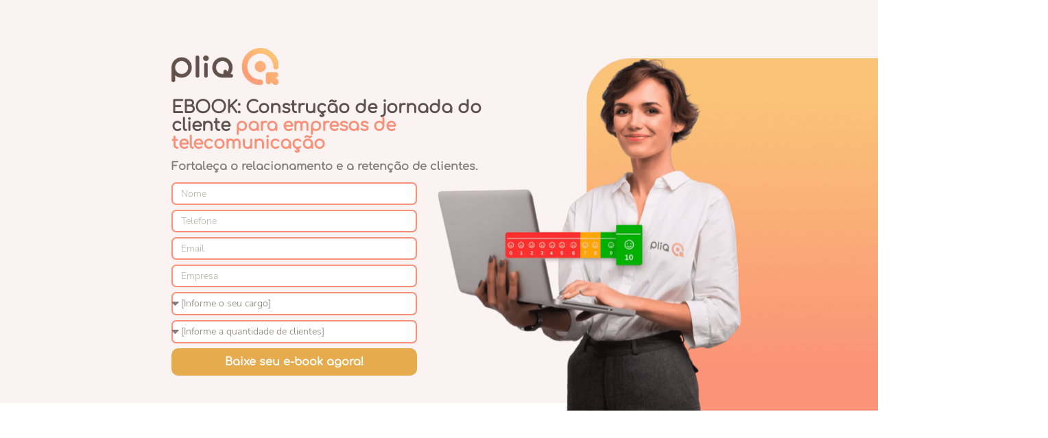

--- FILE ---
content_type: text/html; charset=UTF-8
request_url: https://telecom.pliq.com.br/lp-ebook-telecom/?utm_campaign=abrint-__cadencia_2_ebook&utm_medium=email&utm_source=RD+Station
body_size: 7170
content:
<!DOCTYPE html><html lang="pt-BR"><head><meta charset="UTF-8"><link rel="preconnect" href="https://fonts.gstatic.com/" crossorigin /><title>LP Ebook &#8211; Telecom</title><meta name="viewport" content="width=device-width, initial-scale=1" /><meta name='robots' content='max-image-preview:large' /><title>LP Ebook &#8211; Telecom</title><link rel="alternate" type="application/rss+xml" title="Feed para  &raquo;" href="https://telecom.pliq.com.br/feed/" /><link rel="alternate" type="application/rss+xml" title="Feed de comentários para  &raquo;" href="https://telecom.pliq.com.br/comments/feed/" /><link rel="alternate" title="oEmbed (JSON)" type="application/json+oembed" href="https://telecom.pliq.com.br/wp-json/oembed/1.0/embed?url=https%3A%2F%2Ftelecom.pliq.com.br%2Flp-ebook-telecom%2F" /><link rel="alternate" title="oEmbed (XML)" type="text/xml+oembed" href="https://telecom.pliq.com.br/wp-json/oembed/1.0/embed?url=https%3A%2F%2Ftelecom.pliq.com.br%2Flp-ebook-telecom%2F&#038;format=xml" /> <script src="[data-uri]" defer></script><script data-optimized="1" src="https://telecom.pliq.com.br/wp-content/plugins/litespeed-cache/assets/js/webfontloader.min.js" defer></script><link data-optimized="2" rel="stylesheet" href="https://telecom.pliq.com.br/wp-content/litespeed/css/f83e2e0010179dc9c91d23eb2767ded8.css?ver=778c6" /><link rel="preconnect" href="https://fonts.gstatic.com/" crossorigin><script src="https://telecom.pliq.com.br/wp-includes/js/jquery/jquery.min.js" id="jquery-core-js"></script> <link rel="https://api.w.org/" href="https://telecom.pliq.com.br/wp-json/" /><link rel="alternate" title="JSON" type="application/json" href="https://telecom.pliq.com.br/wp-json/wp/v2/pages/427" /><link rel="EditURI" type="application/rsd+xml" title="RSD" href="https://telecom.pliq.com.br/xmlrpc.php?rsd" /><meta name="generator" content="WordPress 6.9" /><link rel="canonical" href="https://telecom.pliq.com.br/lp-ebook-telecom/" /><link rel='shortlink' href='https://telecom.pliq.com.br/?p=427' />
 <script>(function(w,d,s,l,i){w[l]=w[l]||[];w[l].push({'gtm.start':
new Date().getTime(),event:'gtm.js'});var f=d.getElementsByTagName(s)[0],
j=d.createElement(s),dl=l!='dataLayer'?'&l='+l:'';j.async=true;j.src=
'https://www.googletagmanager.com/gtm.js?id='+i+dl;f.parentNode.insertBefore(j,f);
})(window,document,'script','dataLayer','GTM-NDDGS2V');</script> <meta name="generator" content="Elementor 3.14.1; features: e_dom_optimization, e_optimized_assets_loading, e_optimized_css_loading, a11y_improvements, additional_custom_breakpoints; settings: css_print_method-external, google_font-enabled, font_display-swap"><link rel="icon" href="https://telecom.pliq.com.br/wp-content/uploads/2023/01/simbolo-150x150.webp" sizes="32x32" /><link rel="icon" href="https://telecom.pliq.com.br/wp-content/uploads/2023/01/simbolo-300x300.webp" sizes="192x192" /><link rel="apple-touch-icon" href="https://telecom.pliq.com.br/wp-content/uploads/2023/01/simbolo-300x300.webp" /><meta name="msapplication-TileImage" content="https://telecom.pliq.com.br/wp-content/uploads/2023/01/simbolo-300x300.webp" /><meta name="viewport" content="width=device-width, initial-scale=1.0, viewport-fit=cover" /></head><body class="wp-singular page-template page-template-elementor_canvas page page-id-427 wp-embed-responsive wp-theme-twentytwentythree elementor-default elementor-template-canvas elementor-kit-5 elementor-page elementor-page-427">
<noscript><iframe data-lazyloaded="1" src="about:blank" data-src="https://www.googletagmanager.com/ns.html?id=GTM-NDDGS2V"
height="0" width="0" style="display:none;visibility:hidden"></iframe></noscript><div data-elementor-type="wp-page" data-elementor-id="427" class="elementor elementor-427"><section class="elementor-section elementor-top-section elementor-element elementor-element-3bb1d911 elementor-hidden-tablet elementor-hidden-mobile elementor-section-boxed elementor-section-height-default elementor-section-height-default" data-id="3bb1d911" data-element_type="section" data-settings="{&quot;background_background&quot;:&quot;classic&quot;}"><div class="elementor-container elementor-column-gap-default"><div class="elementor-column elementor-col-50 elementor-top-column elementor-element elementor-element-5adc802" data-id="5adc802" data-element_type="column"><div class="elementor-widget-wrap elementor-element-populated"><div class="elementor-element elementor-element-20229cd1 elementor-widget elementor-widget-image" data-id="20229cd1" data-element_type="widget" data-widget_type="image.default"><div class="elementor-widget-container">
<img data-lazyloaded="1" src="[data-uri]" decoding="async" width="229" height="79" data-src="https://telecom.pliq.com.br/wp-content/uploads/2023/01/logo.webp" class="attachment-large size-large wp-image-34" alt="" /></div></div><div class="elementor-element elementor-element-edeba27 elementor-widget elementor-widget-heading" data-id="edeba27" data-element_type="widget" data-widget_type="heading.default"><div class="elementor-widget-container"><h2 class="elementor-heading-title elementor-size-default">EBOOK: Construção de jornada do cliente <span1 style="color:#f99077;">
para empresas de telecomunicação  <br> </span1></h2></div></div><div class="elementor-element elementor-element-26dafec elementor-widget elementor-widget-heading" data-id="26dafec" data-element_type="widget" data-widget_type="heading.default"><div class="elementor-widget-container"><h3 class="elementor-heading-title elementor-size-default">Fortaleça o relacionamento e a retenção de clientes.</h3></div></div><div class="elementor-element elementor-element-65c2c2a3 elementor-button-align-stretch elementor-widget elementor-widget-form" data-id="65c2c2a3" data-element_type="widget" data-settings="{&quot;step_previous_label&quot;:&quot;Anterior&quot;,&quot;button_width&quot;:&quot;100&quot;,&quot;step_type&quot;:&quot;number_text&quot;,&quot;step_icon_shape&quot;:&quot;circle&quot;}" data-widget_type="form.default"><div class="elementor-widget-container"><form class="elementor-form" method="post" id="form_ebook" name="[GM] E-book Telecom">
<input type="hidden" name="post_id" value="427"/>
<input type="hidden" name="form_id" value="65c2c2a3"/>
<input type="hidden" name="referer_title" value="LP Ebook &#8211; Telecom" /><input type="hidden" name="queried_id" value="427"/><div class="elementor-form-fields-wrapper elementor-labels-"><div class="elementor-field-type-text elementor-field-group elementor-column elementor-field-group-name elementor-col-100 elementor-field-required">
<label for="form-field-name" class="elementor-field-label elementor-screen-only">
Nome							</label>
<input size="1" type="text" name="form_fields[name]" id="form-field-name" class="elementor-field elementor-size-xs  elementor-field-textual" placeholder="Nome" required="required" aria-required="true"></div><div class="elementor-field-type-maskphone_with_ddd elementor-field-group elementor-column elementor-field-group-telefone elementor-col-100 elementor-field-required">
<label for="form-field-telefone" class="elementor-field-label elementor-screen-only">
Telefone							</label>
<input size="1" type="tel" name="form_fields[telefone]" id="form-field-telefone" class="elementor-field elementor-size-xs  elementor-field-textual phone_with_ddd" required="required" aria-required="true" placeholder="Telefone"></div><div class="elementor-field-type-email elementor-field-group elementor-column elementor-field-group-email elementor-col-100 elementor-field-required">
<label for="form-field-email" class="elementor-field-label elementor-screen-only">
Email							</label>
<input size="1" type="email" name="form_fields[email]" id="form-field-email" class="elementor-field elementor-size-xs  elementor-field-textual" placeholder="Email" required="required" aria-required="true"></div><div class="elementor-field-type-text elementor-field-group elementor-column elementor-field-group-empresa elementor-col-100 elementor-field-required">
<label for="form-field-empresa" class="elementor-field-label elementor-screen-only">
Empresa							</label>
<input size="1" type="text" name="form_fields[empresa]" id="form-field-empresa" class="elementor-field elementor-size-xs  elementor-field-textual" placeholder="Empresa" required="required" aria-required="true"></div><div class="elementor-field-type-select elementor-field-group elementor-column elementor-field-group-cargo elementor-col-100 elementor-field-required">
<label for="form-field-cargo" class="elementor-field-label elementor-screen-only">
Informe seu Cargo							</label><div class="elementor-field elementor-select-wrapper remove-before "><div class="select-caret-down-wrapper">
<i aria-hidden="true" class="eicon-caret-down"></i></div>
<select name="form_fields[cargo]" id="form-field-cargo" class="elementor-field-textual elementor-size-xs" required="required" aria-required="true"><option value="[Informe o seu cargo]">[Informe o seu cargo]</option><option value="CEO/Sócio">CEO/Sócio</option><option value="Diretor/Gerente/Analista de Marketing">Diretor/Gerente/Analista de Marketing</option><option value="Diretor/Gerente/Analista de Vendas">Diretor/Gerente/Analista de Vendas</option><option value="Diretor/Gerente/Analista de Sucesso do Cliente">Diretor/Gerente/Analista de Sucesso do Cliente</option><option value="Diretor/Gerente/Analista de Relacionamento com o cliente">Diretor/Gerente/Analista de Relacionamento com o cliente</option>
</select></div></div><div class="elementor-field-type-select elementor-field-group elementor-column elementor-field-group-clientes elementor-col-100 elementor-field-required">
<label for="form-field-clientes" class="elementor-field-label elementor-screen-only">
Quantos clientes você tem?							</label><div class="elementor-field elementor-select-wrapper remove-before "><div class="select-caret-down-wrapper">
<i aria-hidden="true" class="eicon-caret-down"></i></div>
<select name="form_fields[clientes]" id="form-field-clientes" class="elementor-field-textual elementor-size-xs" required="required" aria-required="true"><option value="[Informe a quantidade de clientes]" selected="selected">[Informe a quantidade de clientes]</option><option value="Até 100 clientes">Até 100 clientes</option><option value="Entre 101 e 500 clientes">Entre 101 e 500 clientes</option><option value="Entre 501 e 1.000 clientes">Entre 501 e 1.000 clientes</option><option value="Entre 1.001 e 5.000 clientes">Entre 1.001 e 5.000 clientes</option><option value="Entre 5.001 e 30.000 clientes">Entre 5.001 e 30.000 clientes</option><option value="Entre 30.001 e 100.000 clientes">Entre 30.001 e 100.000 clientes</option><option value="Acima de 100.000 clientes">Acima de 100.000 clientes</option>
</select></div></div><div class="elementor-field-type-hidden elementor-field-group elementor-column elementor-field-group-utm_source elementor-col-100">
<input size="1" type="hidden" name="form_fields[utm_source]" id="form-field-utm_source" class="elementor-field elementor-size-xs  elementor-field-textual" value="RD Station"></div><div class="elementor-field-type-hidden elementor-field-group elementor-column elementor-field-group-utm_medium elementor-col-100">
<input size="1" type="hidden" name="form_fields[utm_medium]" id="form-field-utm_medium" class="elementor-field elementor-size-xs  elementor-field-textual" value="email"></div><div class="elementor-field-type-hidden elementor-field-group elementor-column elementor-field-group-utm_campaign elementor-col-100">
<input size="1" type="hidden" name="form_fields[utm_campaign]" id="form-field-utm_campaign" class="elementor-field elementor-size-xs  elementor-field-textual" value="abrint-__cadencia_2_ebook"></div><div class="elementor-field-type-hidden elementor-field-group elementor-column elementor-field-group-utm_term elementor-col-100">
<input size="1" type="hidden" name="form_fields[utm_term]" id="form-field-utm_term" class="elementor-field elementor-size-xs  elementor-field-textual"></div><div class="elementor-field-type-hidden elementor-field-group elementor-column elementor-field-group-utm_content elementor-col-100">
<input size="1" type="hidden" name="form_fields[utm_content]" id="form-field-utm_content" class="elementor-field elementor-size-xs  elementor-field-textual"></div><div class="elementor-field-group elementor-column elementor-field-type-submit elementor-col-100 e-form__buttons">
<button type="submit" class="elementor-button elementor-size-sm">
<span >
<span class=" elementor-button-icon">
</span>
<span class="elementor-button-text">Baixe seu e-book agora!</span>
</span>
</button></div></div></form></div></div></div></div><div class="elementor-column elementor-col-50 elementor-top-column elementor-element elementor-element-39c501c0" data-id="39c501c0" data-element_type="column"><div class="elementor-widget-wrap elementor-element-populated"><div class="elementor-element elementor-element-2fc90787 e-transform e-transform elementor-hidden-tablet elementor-hidden-mobile elementor-widget elementor-widget-image" data-id="2fc90787" data-element_type="widget" data-settings="{&quot;_transform_translateX_effect&quot;:{&quot;unit&quot;:&quot;px&quot;,&quot;size&quot;:81,&quot;sizes&quot;:[]},&quot;_transform_translateY_effect&quot;:{&quot;unit&quot;:&quot;px&quot;,&quot;size&quot;:153,&quot;sizes&quot;:[]},&quot;_transform_scale_effect&quot;:{&quot;unit&quot;:&quot;px&quot;,&quot;size&quot;:2,&quot;sizes&quot;:[]},&quot;_transform_translateX_effect_tablet&quot;:{&quot;unit&quot;:&quot;px&quot;,&quot;size&quot;:&quot;&quot;,&quot;sizes&quot;:[]},&quot;_transform_translateX_effect_mobile&quot;:{&quot;unit&quot;:&quot;px&quot;,&quot;size&quot;:&quot;&quot;,&quot;sizes&quot;:[]},&quot;_transform_translateY_effect_tablet&quot;:{&quot;unit&quot;:&quot;px&quot;,&quot;size&quot;:&quot;&quot;,&quot;sizes&quot;:[]},&quot;_transform_translateY_effect_mobile&quot;:{&quot;unit&quot;:&quot;px&quot;,&quot;size&quot;:&quot;&quot;,&quot;sizes&quot;:[]},&quot;_transform_scale_effect_tablet&quot;:{&quot;unit&quot;:&quot;px&quot;,&quot;size&quot;:&quot;&quot;,&quot;sizes&quot;:[]},&quot;_transform_scale_effect_mobile&quot;:{&quot;unit&quot;:&quot;px&quot;,&quot;size&quot;:&quot;&quot;,&quot;sizes&quot;:[]}}" data-widget_type="image.default"><div class="elementor-widget-container">
<img data-lazyloaded="1" src="[data-uri]" fetchpriority="high" decoding="async" width="1920" height="1080" data-src="https://telecom.pliq.com.br/wp-content/uploads/2023/01/New-Project-16-1.png" class="attachment-2048x2048 size-2048x2048 wp-image-173" alt="" data-srcset="https://telecom.pliq.com.br/wp-content/uploads/2023/01/New-Project-16-1.png 1920w, https://telecom.pliq.com.br/wp-content/uploads/2023/01/New-Project-16-1-300x169.png 300w, https://telecom.pliq.com.br/wp-content/uploads/2023/01/New-Project-16-1-1024x576.png 1024w, https://telecom.pliq.com.br/wp-content/uploads/2023/01/New-Project-16-1-768x432.png 768w, https://telecom.pliq.com.br/wp-content/uploads/2023/01/New-Project-16-1-1536x864.png 1536w" data-sizes="(max-width: 1920px) 100vw, 1920px" /></div></div></div></div></div></section><section class="elementor-section elementor-top-section elementor-element elementor-element-32942fb5 elementor-hidden-desktop elementor-section-boxed elementor-section-height-default elementor-section-height-default" data-id="32942fb5" data-element_type="section" data-settings="{&quot;background_background&quot;:&quot;classic&quot;}"><div class="elementor-container elementor-column-gap-default"><div class="elementor-column elementor-col-100 elementor-top-column elementor-element elementor-element-3a454fd6" data-id="3a454fd6" data-element_type="column"><div class="elementor-widget-wrap elementor-element-populated"><div class="elementor-element elementor-element-2c6109e0 elementor-widget elementor-widget-image" data-id="2c6109e0" data-element_type="widget" data-widget_type="image.default"><div class="elementor-widget-container">
<img data-lazyloaded="1" src="[data-uri]" decoding="async" width="229" height="79" data-src="https://telecom.pliq.com.br/wp-content/uploads/2023/01/logo.webp" class="attachment-large size-large wp-image-34" alt="" /></div></div><div class="elementor-element elementor-element-6c8da5ee elementor-widget elementor-widget-heading" data-id="6c8da5ee" data-element_type="widget" data-widget_type="heading.default"><div class="elementor-widget-container"><h2 class="elementor-heading-title elementor-size-default">EBOOK: Construção de jornada do cliente <span1 style="color:#f99077;">
para empresas de telecomunicação  <br> </span1></h2></div></div><div class="elementor-element elementor-element-6349c7e8 elementor-widget elementor-widget-heading" data-id="6349c7e8" data-element_type="widget" data-widget_type="heading.default"><div class="elementor-widget-container"><h3 class="elementor-heading-title elementor-size-default">Fortaleça o relacionamento e a retenção de clientes.</h3></div></div><div class="elementor-element elementor-element-ff6ee89 elementor-button-align-stretch elementor-widget elementor-widget-form" data-id="ff6ee89" data-element_type="widget" data-settings="{&quot;step_previous_label&quot;:&quot;Anterior&quot;,&quot;button_width&quot;:&quot;100&quot;,&quot;step_type&quot;:&quot;number_text&quot;,&quot;step_icon_shape&quot;:&quot;circle&quot;}" data-widget_type="form.default"><div class="elementor-widget-container"><form class="elementor-form" method="post" id="form_ebook" name="[GM] E-book Telecom">
<input type="hidden" name="post_id" value="427"/>
<input type="hidden" name="form_id" value="ff6ee89"/>
<input type="hidden" name="referer_title" value="LP Ebook &#8211; Telecom" /><input type="hidden" name="queried_id" value="427"/><div class="elementor-form-fields-wrapper elementor-labels-"><div class="elementor-field-type-text elementor-field-group elementor-column elementor-field-group-name elementor-col-100 elementor-field-required">
<label for="form-field-name" class="elementor-field-label elementor-screen-only">
Nome							</label>
<input size="1" type="text" name="form_fields[name]" id="form-field-name" class="elementor-field elementor-size-xs  elementor-field-textual" placeholder="Nome" required="required" aria-required="true"></div><div class="elementor-field-type-maskphone_with_ddd elementor-field-group elementor-column elementor-field-group-telefone elementor-col-100 elementor-field-required">
<label for="form-field-telefone" class="elementor-field-label elementor-screen-only">
Telefone							</label>
<input size="1" type="tel" name="form_fields[telefone]" id="form-field-telefone" class="elementor-field elementor-size-xs  elementor-field-textual phone_with_ddd" required="required" aria-required="true" placeholder="Telefone"></div><div class="elementor-field-type-email elementor-field-group elementor-column elementor-field-group-email elementor-col-100 elementor-field-required">
<label for="form-field-email" class="elementor-field-label elementor-screen-only">
Email							</label>
<input size="1" type="email" name="form_fields[email]" id="form-field-email" class="elementor-field elementor-size-xs  elementor-field-textual" placeholder="Email" required="required" aria-required="true"></div><div class="elementor-field-type-text elementor-field-group elementor-column elementor-field-group-empresa elementor-col-100 elementor-field-required">
<label for="form-field-empresa" class="elementor-field-label elementor-screen-only">
Empresa							</label>
<input size="1" type="text" name="form_fields[empresa]" id="form-field-empresa" class="elementor-field elementor-size-xs  elementor-field-textual" placeholder="Empresa" required="required" aria-required="true"></div><div class="elementor-field-type-select elementor-field-group elementor-column elementor-field-group-cargo elementor-col-100 elementor-field-required">
<label for="form-field-cargo" class="elementor-field-label elementor-screen-only">
Informe seu Cargo							</label><div class="elementor-field elementor-select-wrapper remove-before "><div class="select-caret-down-wrapper">
<i aria-hidden="true" class="eicon-caret-down"></i></div>
<select name="form_fields[cargo]" id="form-field-cargo" class="elementor-field-textual elementor-size-xs" required="required" aria-required="true"><option value="[Informe o seu cargo]">[Informe o seu cargo]</option><option value="CEO/Sócio">CEO/Sócio</option><option value="Diretor/Gerente/Analista de Marketing">Diretor/Gerente/Analista de Marketing</option><option value="Diretor/Gerente/Analista de Vendas">Diretor/Gerente/Analista de Vendas</option><option value="Diretor/Gerente/Analista de Sucesso do Cliente">Diretor/Gerente/Analista de Sucesso do Cliente</option><option value="Diretor/Gerente/Analista de Relacionamento com o cliente">Diretor/Gerente/Analista de Relacionamento com o cliente</option>
</select></div></div><div class="elementor-field-type-select elementor-field-group elementor-column elementor-field-group-clientes elementor-col-100 elementor-field-required">
<label for="form-field-clientes" class="elementor-field-label elementor-screen-only">
Quantos clientes você tem?							</label><div class="elementor-field elementor-select-wrapper remove-before "><div class="select-caret-down-wrapper">
<i aria-hidden="true" class="eicon-caret-down"></i></div>
<select name="form_fields[clientes]" id="form-field-clientes" class="elementor-field-textual elementor-size-xs" required="required" aria-required="true"><option value="[Informe a quantidade de clientes]" selected="selected">[Informe a quantidade de clientes]</option><option value="Até 100 clientes">Até 100 clientes</option><option value="Entre 101 e 500 clientes">Entre 101 e 500 clientes</option><option value="Entre 501 e 1.000 clientes">Entre 501 e 1.000 clientes</option><option value="Entre 1.001 e 5.000 clientes">Entre 1.001 e 5.000 clientes</option><option value="Entre 5.001 e 30.000 clientes">Entre 5.001 e 30.000 clientes</option><option value="Entre 30.001 e 100.000 clientes">Entre 30.001 e 100.000 clientes</option><option value="Acima de 100.000 clientes">Acima de 100.000 clientes</option>
</select></div></div><div class="elementor-field-type-hidden elementor-field-group elementor-column elementor-field-group-utm_source elementor-col-100">
<input size="1" type="hidden" name="form_fields[utm_source]" id="form-field-utm_source" class="elementor-field elementor-size-xs  elementor-field-textual" value="RD Station"></div><div class="elementor-field-type-hidden elementor-field-group elementor-column elementor-field-group-utm_medium elementor-col-100">
<input size="1" type="hidden" name="form_fields[utm_medium]" id="form-field-utm_medium" class="elementor-field elementor-size-xs  elementor-field-textual" value="email"></div><div class="elementor-field-type-hidden elementor-field-group elementor-column elementor-field-group-utm_campaign elementor-col-100">
<input size="1" type="hidden" name="form_fields[utm_campaign]" id="form-field-utm_campaign" class="elementor-field elementor-size-xs  elementor-field-textual" value="abrint-__cadencia_2_ebook"></div><div class="elementor-field-type-hidden elementor-field-group elementor-column elementor-field-group-utm_term elementor-col-100">
<input size="1" type="hidden" name="form_fields[utm_term]" id="form-field-utm_term" class="elementor-field elementor-size-xs  elementor-field-textual"></div><div class="elementor-field-type-hidden elementor-field-group elementor-column elementor-field-group-utm_content elementor-col-100">
<input size="1" type="hidden" name="form_fields[utm_content]" id="form-field-utm_content" class="elementor-field elementor-size-xs  elementor-field-textual"></div><div class="elementor-field-group elementor-column elementor-field-type-submit elementor-col-100 e-form__buttons">
<button type="submit" class="elementor-button elementor-size-sm">
<span >
<span class=" elementor-button-icon">
</span>
<span class="elementor-button-text">Baixe seu e-book agora!</span>
</span>
</button></div></div></form></div></div></div></div></div></section></div> <script type="speculationrules">{"prefetch":[{"source":"document","where":{"and":[{"href_matches":"/*"},{"not":{"href_matches":["/wp-*.php","/wp-admin/*","/wp-content/uploads/*","/wp-content/*","/wp-content/plugins/*","/wp-content/themes/twentytwentythree/*","/*\\?(.+)"]}},{"not":{"selector_matches":"a[rel~=\"nofollow\"]"}},{"not":{"selector_matches":".no-prefetch, .no-prefetch a"}}]},"eagerness":"conservative"}]}</script> <a href="https://full.services/" style="visibility: hidden; user-select: none; pointer-events: none; display: none;">plugins premium WordPress</a> <script data-no-optimize="1">window.lazyLoadOptions=Object.assign({},{threshold:300},window.lazyLoadOptions||{});!function(t,e){"object"==typeof exports&&"undefined"!=typeof module?module.exports=e():"function"==typeof define&&define.amd?define(e):(t="undefined"!=typeof globalThis?globalThis:t||self).LazyLoad=e()}(this,function(){"use strict";function e(){return(e=Object.assign||function(t){for(var e=1;e<arguments.length;e++){var n,a=arguments[e];for(n in a)Object.prototype.hasOwnProperty.call(a,n)&&(t[n]=a[n])}return t}).apply(this,arguments)}function o(t){return e({},at,t)}function l(t,e){return t.getAttribute(gt+e)}function c(t){return l(t,vt)}function s(t,e){return function(t,e,n){e=gt+e;null!==n?t.setAttribute(e,n):t.removeAttribute(e)}(t,vt,e)}function i(t){return s(t,null),0}function r(t){return null===c(t)}function u(t){return c(t)===_t}function d(t,e,n,a){t&&(void 0===a?void 0===n?t(e):t(e,n):t(e,n,a))}function f(t,e){et?t.classList.add(e):t.className+=(t.className?" ":"")+e}function _(t,e){et?t.classList.remove(e):t.className=t.className.replace(new RegExp("(^|\\s+)"+e+"(\\s+|$)")," ").replace(/^\s+/,"").replace(/\s+$/,"")}function g(t){return t.llTempImage}function v(t,e){!e||(e=e._observer)&&e.unobserve(t)}function b(t,e){t&&(t.loadingCount+=e)}function p(t,e){t&&(t.toLoadCount=e)}function n(t){for(var e,n=[],a=0;e=t.children[a];a+=1)"SOURCE"===e.tagName&&n.push(e);return n}function h(t,e){(t=t.parentNode)&&"PICTURE"===t.tagName&&n(t).forEach(e)}function a(t,e){n(t).forEach(e)}function m(t){return!!t[lt]}function E(t){return t[lt]}function I(t){return delete t[lt]}function y(e,t){var n;m(e)||(n={},t.forEach(function(t){n[t]=e.getAttribute(t)}),e[lt]=n)}function L(a,t){var o;m(a)&&(o=E(a),t.forEach(function(t){var e,n;e=a,(t=o[n=t])?e.setAttribute(n,t):e.removeAttribute(n)}))}function k(t,e,n){f(t,e.class_loading),s(t,st),n&&(b(n,1),d(e.callback_loading,t,n))}function A(t,e,n){n&&t.setAttribute(e,n)}function O(t,e){A(t,rt,l(t,e.data_sizes)),A(t,it,l(t,e.data_srcset)),A(t,ot,l(t,e.data_src))}function w(t,e,n){var a=l(t,e.data_bg_multi),o=l(t,e.data_bg_multi_hidpi);(a=nt&&o?o:a)&&(t.style.backgroundImage=a,n=n,f(t=t,(e=e).class_applied),s(t,dt),n&&(e.unobserve_completed&&v(t,e),d(e.callback_applied,t,n)))}function x(t,e){!e||0<e.loadingCount||0<e.toLoadCount||d(t.callback_finish,e)}function M(t,e,n){t.addEventListener(e,n),t.llEvLisnrs[e]=n}function N(t){return!!t.llEvLisnrs}function z(t){if(N(t)){var e,n,a=t.llEvLisnrs;for(e in a){var o=a[e];n=e,o=o,t.removeEventListener(n,o)}delete t.llEvLisnrs}}function C(t,e,n){var a;delete t.llTempImage,b(n,-1),(a=n)&&--a.toLoadCount,_(t,e.class_loading),e.unobserve_completed&&v(t,n)}function R(i,r,c){var l=g(i)||i;N(l)||function(t,e,n){N(t)||(t.llEvLisnrs={});var a="VIDEO"===t.tagName?"loadeddata":"load";M(t,a,e),M(t,"error",n)}(l,function(t){var e,n,a,o;n=r,a=c,o=u(e=i),C(e,n,a),f(e,n.class_loaded),s(e,ut),d(n.callback_loaded,e,a),o||x(n,a),z(l)},function(t){var e,n,a,o;n=r,a=c,o=u(e=i),C(e,n,a),f(e,n.class_error),s(e,ft),d(n.callback_error,e,a),o||x(n,a),z(l)})}function T(t,e,n){var a,o,i,r,c;t.llTempImage=document.createElement("IMG"),R(t,e,n),m(c=t)||(c[lt]={backgroundImage:c.style.backgroundImage}),i=n,r=l(a=t,(o=e).data_bg),c=l(a,o.data_bg_hidpi),(r=nt&&c?c:r)&&(a.style.backgroundImage='url("'.concat(r,'")'),g(a).setAttribute(ot,r),k(a,o,i)),w(t,e,n)}function G(t,e,n){var a;R(t,e,n),a=e,e=n,(t=Et[(n=t).tagName])&&(t(n,a),k(n,a,e))}function D(t,e,n){var a;a=t,(-1<It.indexOf(a.tagName)?G:T)(t,e,n)}function S(t,e,n){var a;t.setAttribute("loading","lazy"),R(t,e,n),a=e,(e=Et[(n=t).tagName])&&e(n,a),s(t,_t)}function V(t){t.removeAttribute(ot),t.removeAttribute(it),t.removeAttribute(rt)}function j(t){h(t,function(t){L(t,mt)}),L(t,mt)}function F(t){var e;(e=yt[t.tagName])?e(t):m(e=t)&&(t=E(e),e.style.backgroundImage=t.backgroundImage)}function P(t,e){var n;F(t),n=e,r(e=t)||u(e)||(_(e,n.class_entered),_(e,n.class_exited),_(e,n.class_applied),_(e,n.class_loading),_(e,n.class_loaded),_(e,n.class_error)),i(t),I(t)}function U(t,e,n,a){var o;n.cancel_on_exit&&(c(t)!==st||"IMG"===t.tagName&&(z(t),h(o=t,function(t){V(t)}),V(o),j(t),_(t,n.class_loading),b(a,-1),i(t),d(n.callback_cancel,t,e,a)))}function $(t,e,n,a){var o,i,r=(i=t,0<=bt.indexOf(c(i)));s(t,"entered"),f(t,n.class_entered),_(t,n.class_exited),o=t,i=a,n.unobserve_entered&&v(o,i),d(n.callback_enter,t,e,a),r||D(t,n,a)}function q(t){return t.use_native&&"loading"in HTMLImageElement.prototype}function H(t,o,i){t.forEach(function(t){return(a=t).isIntersecting||0<a.intersectionRatio?$(t.target,t,o,i):(e=t.target,n=t,a=o,t=i,void(r(e)||(f(e,a.class_exited),U(e,n,a,t),d(a.callback_exit,e,n,t))));var e,n,a})}function B(e,n){var t;tt&&!q(e)&&(n._observer=new IntersectionObserver(function(t){H(t,e,n)},{root:(t=e).container===document?null:t.container,rootMargin:t.thresholds||t.threshold+"px"}))}function J(t){return Array.prototype.slice.call(t)}function K(t){return t.container.querySelectorAll(t.elements_selector)}function Q(t){return c(t)===ft}function W(t,e){return e=t||K(e),J(e).filter(r)}function X(e,t){var n;(n=K(e),J(n).filter(Q)).forEach(function(t){_(t,e.class_error),i(t)}),t.update()}function t(t,e){var n,a,t=o(t);this._settings=t,this.loadingCount=0,B(t,this),n=t,a=this,Y&&window.addEventListener("online",function(){X(n,a)}),this.update(e)}var Y="undefined"!=typeof window,Z=Y&&!("onscroll"in window)||"undefined"!=typeof navigator&&/(gle|ing|ro)bot|crawl|spider/i.test(navigator.userAgent),tt=Y&&"IntersectionObserver"in window,et=Y&&"classList"in document.createElement("p"),nt=Y&&1<window.devicePixelRatio,at={elements_selector:".lazy",container:Z||Y?document:null,threshold:300,thresholds:null,data_src:"src",data_srcset:"srcset",data_sizes:"sizes",data_bg:"bg",data_bg_hidpi:"bg-hidpi",data_bg_multi:"bg-multi",data_bg_multi_hidpi:"bg-multi-hidpi",data_poster:"poster",class_applied:"applied",class_loading:"litespeed-loading",class_loaded:"litespeed-loaded",class_error:"error",class_entered:"entered",class_exited:"exited",unobserve_completed:!0,unobserve_entered:!1,cancel_on_exit:!0,callback_enter:null,callback_exit:null,callback_applied:null,callback_loading:null,callback_loaded:null,callback_error:null,callback_finish:null,callback_cancel:null,use_native:!1},ot="src",it="srcset",rt="sizes",ct="poster",lt="llOriginalAttrs",st="loading",ut="loaded",dt="applied",ft="error",_t="native",gt="data-",vt="ll-status",bt=[st,ut,dt,ft],pt=[ot],ht=[ot,ct],mt=[ot,it,rt],Et={IMG:function(t,e){h(t,function(t){y(t,mt),O(t,e)}),y(t,mt),O(t,e)},IFRAME:function(t,e){y(t,pt),A(t,ot,l(t,e.data_src))},VIDEO:function(t,e){a(t,function(t){y(t,pt),A(t,ot,l(t,e.data_src))}),y(t,ht),A(t,ct,l(t,e.data_poster)),A(t,ot,l(t,e.data_src)),t.load()}},It=["IMG","IFRAME","VIDEO"],yt={IMG:j,IFRAME:function(t){L(t,pt)},VIDEO:function(t){a(t,function(t){L(t,pt)}),L(t,ht),t.load()}},Lt=["IMG","IFRAME","VIDEO"];return t.prototype={update:function(t){var e,n,a,o=this._settings,i=W(t,o);{if(p(this,i.length),!Z&&tt)return q(o)?(e=o,n=this,i.forEach(function(t){-1!==Lt.indexOf(t.tagName)&&S(t,e,n)}),void p(n,0)):(t=this._observer,o=i,t.disconnect(),a=t,void o.forEach(function(t){a.observe(t)}));this.loadAll(i)}},destroy:function(){this._observer&&this._observer.disconnect(),K(this._settings).forEach(function(t){I(t)}),delete this._observer,delete this._settings,delete this.loadingCount,delete this.toLoadCount},loadAll:function(t){var e=this,n=this._settings;W(t,n).forEach(function(t){v(t,e),D(t,n,e)})},restoreAll:function(){var e=this._settings;K(e).forEach(function(t){P(t,e)})}},t.load=function(t,e){e=o(e);D(t,e)},t.resetStatus=function(t){i(t)},t}),function(t,e){"use strict";function n(){e.body.classList.add("litespeed_lazyloaded")}function a(){console.log("[LiteSpeed] Start Lazy Load"),o=new LazyLoad(Object.assign({},t.lazyLoadOptions||{},{elements_selector:"[data-lazyloaded]",callback_finish:n})),i=function(){o.update()},t.MutationObserver&&new MutationObserver(i).observe(e.documentElement,{childList:!0,subtree:!0,attributes:!0})}var o,i;t.addEventListener?t.addEventListener("load",a,!1):t.attachEvent("onload",a)}(window,document);</script><script data-optimized="1" src="https://telecom.pliq.com.br/wp-content/litespeed/js/68f897e8b3dace271f6b74c6980aeb09.js?ver=778c6" defer></script></body></html>
<!-- Page optimized by LiteSpeed Cache @2026-01-26 01:40:04 -->

<!-- Page cached by LiteSpeed Cache 7.7 on 2026-01-26 01:40:04 -->